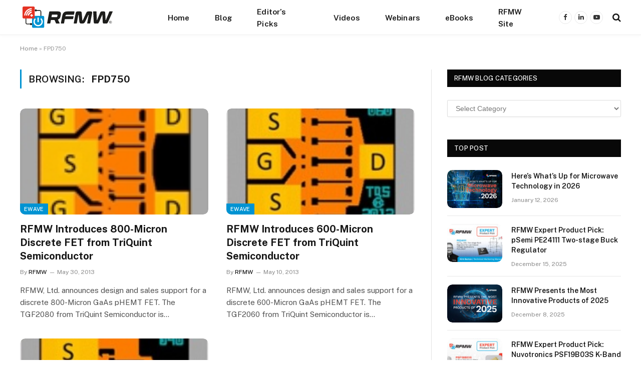

--- FILE ---
content_type: text/html; charset=UTF-8
request_url: https://rfmwblog.com/tag/fpd750/
body_size: 13167
content:
<!DOCTYPE html>
<html lang="en" class="s-light site-s-light">

<head>

	<meta charset="UTF-8" />
	<meta name="viewport" content="width=device-width, initial-scale=1" />
	<meta name='robots' content='index, follow, max-image-preview:large, max-snippet:-1, max-video-preview:-1' />
	<style>img:is([sizes="auto" i], [sizes^="auto," i]) { contain-intrinsic-size: 3000px 1500px }</style>
	
	<!-- This site is optimized with the Yoast SEO Premium plugin v26.7 (Yoast SEO v26.7) - https://yoast.com/wordpress/plugins/seo/ -->
	<title>FPD750 Archives - RFMW Blog</title><link rel="preload" as="font" href="https://rfmwblog.com/wp-content/themes/rfmwblog/css/icons/fonts/ts-icons.woff2?v2.4" type="font/woff2" crossorigin="anonymous" />
	<link rel="canonical" href="https://rfmwblog.com/tag/fpd750/" />
	<meta property="og:locale" content="en_US" />
	<meta property="og:type" content="article" />
	<meta property="og:title" content="FPD750 Archives" />
	<meta property="og:url" content="https://rfmwblog.com/tag/fpd750/" />
	<meta property="og:site_name" content="RFMW Blog" />
	<meta name="twitter:card" content="summary_large_image" />
	<script type="application/ld+json" class="yoast-schema-graph">{"@context":"https://schema.org","@graph":[{"@type":"CollectionPage","@id":"https://rfmwblog.com/tag/fpd750/","url":"https://rfmwblog.com/tag/fpd750/","name":"FPD750 Archives - RFMW Blog","isPartOf":{"@id":"https://rfmwblog.com/#website"},"primaryImageOfPage":{"@id":"https://rfmwblog.com/tag/fpd750/#primaryimage"},"image":{"@id":"https://rfmwblog.com/tag/fpd750/#primaryimage"},"thumbnailUrl":"https://rfmwblog.com/wp-content/uploads/2023/04/TriQuint_TGF2080.jpg","breadcrumb":{"@id":"https://rfmwblog.com/tag/fpd750/#breadcrumb"},"inLanguage":"en"},{"@type":"ImageObject","inLanguage":"en","@id":"https://rfmwblog.com/tag/fpd750/#primaryimage","url":"https://rfmwblog.com/wp-content/uploads/2023/04/TriQuint_TGF2080.jpg","contentUrl":"https://rfmwblog.com/wp-content/uploads/2023/04/TriQuint_TGF2080.jpg","width":106,"height":140,"caption":"TriQuint 800 micron Discrete FET"},{"@type":"BreadcrumbList","@id":"https://rfmwblog.com/tag/fpd750/#breadcrumb","itemListElement":[{"@type":"ListItem","position":1,"name":"Home","item":"https://rfmwblog.com/"},{"@type":"ListItem","position":2,"name":"FPD750"}]},{"@type":"WebSite","@id":"https://rfmwblog.com/#website","url":"https://rfmwblog.com/","name":"RFMW Blog","description":"","potentialAction":[{"@type":"SearchAction","target":{"@type":"EntryPoint","urlTemplate":"https://rfmwblog.com/?s={search_term_string}"},"query-input":{"@type":"PropertyValueSpecification","valueRequired":true,"valueName":"search_term_string"}}],"inLanguage":"en"}]}</script>
	<!-- / Yoast SEO Premium plugin. -->


<link rel='dns-prefetch' href='//fonts.googleapis.com' />
<link rel="alternate" type="application/rss+xml" title="RFMW Blog &raquo; Feed" href="https://rfmwblog.com/feed/" />
<link rel="alternate" type="application/rss+xml" title="RFMW Blog &raquo; Comments Feed" href="https://rfmwblog.com/comments/feed/" />
<link rel="alternate" type="application/rss+xml" title="RFMW Blog &raquo; FPD750 Tag Feed" href="https://rfmwblog.com/tag/fpd750/feed/" />
<script type="text/javascript">
/* <![CDATA[ */
window._wpemojiSettings = {"baseUrl":"https:\/\/s.w.org\/images\/core\/emoji\/16.0.1\/72x72\/","ext":".png","svgUrl":"https:\/\/s.w.org\/images\/core\/emoji\/16.0.1\/svg\/","svgExt":".svg","source":{"concatemoji":"https:\/\/rfmwblog.com\/wp-includes\/js\/wp-emoji-release.min.js?ver=6.8.3"}};
/*! This file is auto-generated */
!function(s,n){var o,i,e;function c(e){try{var t={supportTests:e,timestamp:(new Date).valueOf()};sessionStorage.setItem(o,JSON.stringify(t))}catch(e){}}function p(e,t,n){e.clearRect(0,0,e.canvas.width,e.canvas.height),e.fillText(t,0,0);var t=new Uint32Array(e.getImageData(0,0,e.canvas.width,e.canvas.height).data),a=(e.clearRect(0,0,e.canvas.width,e.canvas.height),e.fillText(n,0,0),new Uint32Array(e.getImageData(0,0,e.canvas.width,e.canvas.height).data));return t.every(function(e,t){return e===a[t]})}function u(e,t){e.clearRect(0,0,e.canvas.width,e.canvas.height),e.fillText(t,0,0);for(var n=e.getImageData(16,16,1,1),a=0;a<n.data.length;a++)if(0!==n.data[a])return!1;return!0}function f(e,t,n,a){switch(t){case"flag":return n(e,"\ud83c\udff3\ufe0f\u200d\u26a7\ufe0f","\ud83c\udff3\ufe0f\u200b\u26a7\ufe0f")?!1:!n(e,"\ud83c\udde8\ud83c\uddf6","\ud83c\udde8\u200b\ud83c\uddf6")&&!n(e,"\ud83c\udff4\udb40\udc67\udb40\udc62\udb40\udc65\udb40\udc6e\udb40\udc67\udb40\udc7f","\ud83c\udff4\u200b\udb40\udc67\u200b\udb40\udc62\u200b\udb40\udc65\u200b\udb40\udc6e\u200b\udb40\udc67\u200b\udb40\udc7f");case"emoji":return!a(e,"\ud83e\udedf")}return!1}function g(e,t,n,a){var r="undefined"!=typeof WorkerGlobalScope&&self instanceof WorkerGlobalScope?new OffscreenCanvas(300,150):s.createElement("canvas"),o=r.getContext("2d",{willReadFrequently:!0}),i=(o.textBaseline="top",o.font="600 32px Arial",{});return e.forEach(function(e){i[e]=t(o,e,n,a)}),i}function t(e){var t=s.createElement("script");t.src=e,t.defer=!0,s.head.appendChild(t)}"undefined"!=typeof Promise&&(o="wpEmojiSettingsSupports",i=["flag","emoji"],n.supports={everything:!0,everythingExceptFlag:!0},e=new Promise(function(e){s.addEventListener("DOMContentLoaded",e,{once:!0})}),new Promise(function(t){var n=function(){try{var e=JSON.parse(sessionStorage.getItem(o));if("object"==typeof e&&"number"==typeof e.timestamp&&(new Date).valueOf()<e.timestamp+604800&&"object"==typeof e.supportTests)return e.supportTests}catch(e){}return null}();if(!n){if("undefined"!=typeof Worker&&"undefined"!=typeof OffscreenCanvas&&"undefined"!=typeof URL&&URL.createObjectURL&&"undefined"!=typeof Blob)try{var e="postMessage("+g.toString()+"("+[JSON.stringify(i),f.toString(),p.toString(),u.toString()].join(",")+"));",a=new Blob([e],{type:"text/javascript"}),r=new Worker(URL.createObjectURL(a),{name:"wpTestEmojiSupports"});return void(r.onmessage=function(e){c(n=e.data),r.terminate(),t(n)})}catch(e){}c(n=g(i,f,p,u))}t(n)}).then(function(e){for(var t in e)n.supports[t]=e[t],n.supports.everything=n.supports.everything&&n.supports[t],"flag"!==t&&(n.supports.everythingExceptFlag=n.supports.everythingExceptFlag&&n.supports[t]);n.supports.everythingExceptFlag=n.supports.everythingExceptFlag&&!n.supports.flag,n.DOMReady=!1,n.readyCallback=function(){n.DOMReady=!0}}).then(function(){return e}).then(function(){var e;n.supports.everything||(n.readyCallback(),(e=n.source||{}).concatemoji?t(e.concatemoji):e.wpemoji&&e.twemoji&&(t(e.twemoji),t(e.wpemoji)))}))}((window,document),window._wpemojiSettings);
/* ]]> */
</script>
<style id='wp-emoji-styles-inline-css' type='text/css'>

	img.wp-smiley, img.emoji {
		display: inline !important;
		border: none !important;
		box-shadow: none !important;
		height: 1em !important;
		width: 1em !important;
		margin: 0 0.07em !important;
		vertical-align: -0.1em !important;
		background: none !important;
		padding: 0 !important;
	}
</style>
<link rel='stylesheet' id='wp-block-library-css' href='https://rfmwblog.com/wp-includes/css/dist/block-library/style.min.css?ver=6.8.3' type='text/css' media='all' />
<style id='classic-theme-styles-inline-css' type='text/css'>
/*! This file is auto-generated */
.wp-block-button__link{color:#fff;background-color:#32373c;border-radius:9999px;box-shadow:none;text-decoration:none;padding:calc(.667em + 2px) calc(1.333em + 2px);font-size:1.125em}.wp-block-file__button{background:#32373c;color:#fff;text-decoration:none}
</style>
<style id='global-styles-inline-css' type='text/css'>
:root{--wp--preset--aspect-ratio--square: 1;--wp--preset--aspect-ratio--4-3: 4/3;--wp--preset--aspect-ratio--3-4: 3/4;--wp--preset--aspect-ratio--3-2: 3/2;--wp--preset--aspect-ratio--2-3: 2/3;--wp--preset--aspect-ratio--16-9: 16/9;--wp--preset--aspect-ratio--9-16: 9/16;--wp--preset--color--black: #000000;--wp--preset--color--cyan-bluish-gray: #abb8c3;--wp--preset--color--white: #ffffff;--wp--preset--color--pale-pink: #f78da7;--wp--preset--color--vivid-red: #cf2e2e;--wp--preset--color--luminous-vivid-orange: #ff6900;--wp--preset--color--luminous-vivid-amber: #fcb900;--wp--preset--color--light-green-cyan: #7bdcb5;--wp--preset--color--vivid-green-cyan: #00d084;--wp--preset--color--pale-cyan-blue: #8ed1fc;--wp--preset--color--vivid-cyan-blue: #0693e3;--wp--preset--color--vivid-purple: #9b51e0;--wp--preset--gradient--vivid-cyan-blue-to-vivid-purple: linear-gradient(135deg,rgba(6,147,227,1) 0%,rgb(155,81,224) 100%);--wp--preset--gradient--light-green-cyan-to-vivid-green-cyan: linear-gradient(135deg,rgb(122,220,180) 0%,rgb(0,208,130) 100%);--wp--preset--gradient--luminous-vivid-amber-to-luminous-vivid-orange: linear-gradient(135deg,rgba(252,185,0,1) 0%,rgba(255,105,0,1) 100%);--wp--preset--gradient--luminous-vivid-orange-to-vivid-red: linear-gradient(135deg,rgba(255,105,0,1) 0%,rgb(207,46,46) 100%);--wp--preset--gradient--very-light-gray-to-cyan-bluish-gray: linear-gradient(135deg,rgb(238,238,238) 0%,rgb(169,184,195) 100%);--wp--preset--gradient--cool-to-warm-spectrum: linear-gradient(135deg,rgb(74,234,220) 0%,rgb(151,120,209) 20%,rgb(207,42,186) 40%,rgb(238,44,130) 60%,rgb(251,105,98) 80%,rgb(254,248,76) 100%);--wp--preset--gradient--blush-light-purple: linear-gradient(135deg,rgb(255,206,236) 0%,rgb(152,150,240) 100%);--wp--preset--gradient--blush-bordeaux: linear-gradient(135deg,rgb(254,205,165) 0%,rgb(254,45,45) 50%,rgb(107,0,62) 100%);--wp--preset--gradient--luminous-dusk: linear-gradient(135deg,rgb(255,203,112) 0%,rgb(199,81,192) 50%,rgb(65,88,208) 100%);--wp--preset--gradient--pale-ocean: linear-gradient(135deg,rgb(255,245,203) 0%,rgb(182,227,212) 50%,rgb(51,167,181) 100%);--wp--preset--gradient--electric-grass: linear-gradient(135deg,rgb(202,248,128) 0%,rgb(113,206,126) 100%);--wp--preset--gradient--midnight: linear-gradient(135deg,rgb(2,3,129) 0%,rgb(40,116,252) 100%);--wp--preset--font-size--small: 13px;--wp--preset--font-size--medium: 20px;--wp--preset--font-size--large: 36px;--wp--preset--font-size--x-large: 42px;--wp--preset--spacing--20: 0.44rem;--wp--preset--spacing--30: 0.67rem;--wp--preset--spacing--40: 1rem;--wp--preset--spacing--50: 1.5rem;--wp--preset--spacing--60: 2.25rem;--wp--preset--spacing--70: 3.38rem;--wp--preset--spacing--80: 5.06rem;--wp--preset--shadow--natural: 6px 6px 9px rgba(0, 0, 0, 0.2);--wp--preset--shadow--deep: 12px 12px 50px rgba(0, 0, 0, 0.4);--wp--preset--shadow--sharp: 6px 6px 0px rgba(0, 0, 0, 0.2);--wp--preset--shadow--outlined: 6px 6px 0px -3px rgba(255, 255, 255, 1), 6px 6px rgba(0, 0, 0, 1);--wp--preset--shadow--crisp: 6px 6px 0px rgba(0, 0, 0, 1);}:where(.is-layout-flex){gap: 0.5em;}:where(.is-layout-grid){gap: 0.5em;}body .is-layout-flex{display: flex;}.is-layout-flex{flex-wrap: wrap;align-items: center;}.is-layout-flex > :is(*, div){margin: 0;}body .is-layout-grid{display: grid;}.is-layout-grid > :is(*, div){margin: 0;}:where(.wp-block-columns.is-layout-flex){gap: 2em;}:where(.wp-block-columns.is-layout-grid){gap: 2em;}:where(.wp-block-post-template.is-layout-flex){gap: 1.25em;}:where(.wp-block-post-template.is-layout-grid){gap: 1.25em;}.has-black-color{color: var(--wp--preset--color--black) !important;}.has-cyan-bluish-gray-color{color: var(--wp--preset--color--cyan-bluish-gray) !important;}.has-white-color{color: var(--wp--preset--color--white) !important;}.has-pale-pink-color{color: var(--wp--preset--color--pale-pink) !important;}.has-vivid-red-color{color: var(--wp--preset--color--vivid-red) !important;}.has-luminous-vivid-orange-color{color: var(--wp--preset--color--luminous-vivid-orange) !important;}.has-luminous-vivid-amber-color{color: var(--wp--preset--color--luminous-vivid-amber) !important;}.has-light-green-cyan-color{color: var(--wp--preset--color--light-green-cyan) !important;}.has-vivid-green-cyan-color{color: var(--wp--preset--color--vivid-green-cyan) !important;}.has-pale-cyan-blue-color{color: var(--wp--preset--color--pale-cyan-blue) !important;}.has-vivid-cyan-blue-color{color: var(--wp--preset--color--vivid-cyan-blue) !important;}.has-vivid-purple-color{color: var(--wp--preset--color--vivid-purple) !important;}.has-black-background-color{background-color: var(--wp--preset--color--black) !important;}.has-cyan-bluish-gray-background-color{background-color: var(--wp--preset--color--cyan-bluish-gray) !important;}.has-white-background-color{background-color: var(--wp--preset--color--white) !important;}.has-pale-pink-background-color{background-color: var(--wp--preset--color--pale-pink) !important;}.has-vivid-red-background-color{background-color: var(--wp--preset--color--vivid-red) !important;}.has-luminous-vivid-orange-background-color{background-color: var(--wp--preset--color--luminous-vivid-orange) !important;}.has-luminous-vivid-amber-background-color{background-color: var(--wp--preset--color--luminous-vivid-amber) !important;}.has-light-green-cyan-background-color{background-color: var(--wp--preset--color--light-green-cyan) !important;}.has-vivid-green-cyan-background-color{background-color: var(--wp--preset--color--vivid-green-cyan) !important;}.has-pale-cyan-blue-background-color{background-color: var(--wp--preset--color--pale-cyan-blue) !important;}.has-vivid-cyan-blue-background-color{background-color: var(--wp--preset--color--vivid-cyan-blue) !important;}.has-vivid-purple-background-color{background-color: var(--wp--preset--color--vivid-purple) !important;}.has-black-border-color{border-color: var(--wp--preset--color--black) !important;}.has-cyan-bluish-gray-border-color{border-color: var(--wp--preset--color--cyan-bluish-gray) !important;}.has-white-border-color{border-color: var(--wp--preset--color--white) !important;}.has-pale-pink-border-color{border-color: var(--wp--preset--color--pale-pink) !important;}.has-vivid-red-border-color{border-color: var(--wp--preset--color--vivid-red) !important;}.has-luminous-vivid-orange-border-color{border-color: var(--wp--preset--color--luminous-vivid-orange) !important;}.has-luminous-vivid-amber-border-color{border-color: var(--wp--preset--color--luminous-vivid-amber) !important;}.has-light-green-cyan-border-color{border-color: var(--wp--preset--color--light-green-cyan) !important;}.has-vivid-green-cyan-border-color{border-color: var(--wp--preset--color--vivid-green-cyan) !important;}.has-pale-cyan-blue-border-color{border-color: var(--wp--preset--color--pale-cyan-blue) !important;}.has-vivid-cyan-blue-border-color{border-color: var(--wp--preset--color--vivid-cyan-blue) !important;}.has-vivid-purple-border-color{border-color: var(--wp--preset--color--vivid-purple) !important;}.has-vivid-cyan-blue-to-vivid-purple-gradient-background{background: var(--wp--preset--gradient--vivid-cyan-blue-to-vivid-purple) !important;}.has-light-green-cyan-to-vivid-green-cyan-gradient-background{background: var(--wp--preset--gradient--light-green-cyan-to-vivid-green-cyan) !important;}.has-luminous-vivid-amber-to-luminous-vivid-orange-gradient-background{background: var(--wp--preset--gradient--luminous-vivid-amber-to-luminous-vivid-orange) !important;}.has-luminous-vivid-orange-to-vivid-red-gradient-background{background: var(--wp--preset--gradient--luminous-vivid-orange-to-vivid-red) !important;}.has-very-light-gray-to-cyan-bluish-gray-gradient-background{background: var(--wp--preset--gradient--very-light-gray-to-cyan-bluish-gray) !important;}.has-cool-to-warm-spectrum-gradient-background{background: var(--wp--preset--gradient--cool-to-warm-spectrum) !important;}.has-blush-light-purple-gradient-background{background: var(--wp--preset--gradient--blush-light-purple) !important;}.has-blush-bordeaux-gradient-background{background: var(--wp--preset--gradient--blush-bordeaux) !important;}.has-luminous-dusk-gradient-background{background: var(--wp--preset--gradient--luminous-dusk) !important;}.has-pale-ocean-gradient-background{background: var(--wp--preset--gradient--pale-ocean) !important;}.has-electric-grass-gradient-background{background: var(--wp--preset--gradient--electric-grass) !important;}.has-midnight-gradient-background{background: var(--wp--preset--gradient--midnight) !important;}.has-small-font-size{font-size: var(--wp--preset--font-size--small) !important;}.has-medium-font-size{font-size: var(--wp--preset--font-size--medium) !important;}.has-large-font-size{font-size: var(--wp--preset--font-size--large) !important;}.has-x-large-font-size{font-size: var(--wp--preset--font-size--x-large) !important;}
:where(.wp-block-post-template.is-layout-flex){gap: 1.25em;}:where(.wp-block-post-template.is-layout-grid){gap: 1.25em;}
:where(.wp-block-columns.is-layout-flex){gap: 2em;}:where(.wp-block-columns.is-layout-grid){gap: 2em;}
:root :where(.wp-block-pullquote){font-size: 1.5em;line-height: 1.6;}
</style>
<link rel='stylesheet' id='smartmag-core-css' href='https://rfmwblog.com/wp-content/themes/rfmwblog/style.css?ver=9.1.0' type='text/css' media='all' />
<style id='smartmag-core-inline-css' type='text/css'>
:root { --c-main: #0093d2;
--c-main-rgb: 0,147,210; }
.smart-head-main { --c-shadow: rgba(0,0,0,0.02); }
.smart-head-main .smart-head-top { --head-h: 42px; border-image: linear-gradient(90deg, #e40666 0%, #3c3fde 100%); border-image-slice: 1; border-image-width: 3px 0 0 0; border-width: 3px 0; border-image-width: 0 0 3px 0; }
.smart-head-main .smart-head-mid { --head-h: 70px; border-bottom-width: 1px; border-bottom-color: #efefef; }
.s-dark .smart-head-main .smart-head-mid,
.smart-head-main .s-dark.smart-head-mid { border-bottom-color: #3f3f3f; }
.navigation-main .menu > li > a { font-size: 15.4px; letter-spacing: 0.01em; }
.navigation-main { --nav-items-space: 15px; }
.s-light .navigation { --c-nav-blip: var(--c-main); }
.smart-head-mobile .smart-head-mid { border-image: linear-gradient(90deg, #e40666 0%, #3c3fde 100%); border-image-slice: 1; border-image-width: 3px 0 0 0; border-width: 3px 0; }
.navigation-small { margin-left: calc(-1 * var(--nav-items-space)); }
.s-dark .navigation-small { --c-nav-hov: rgba(255,255,255,0.76); }
.s-dark .smart-head-main .spc-social,
.smart-head-main .s-dark .spc-social { --c-spc-social: #ffffff; --c-spc-social-hov: rgba(255,255,255,0.92); }
.smart-head-main .spc-social { --spc-social-fs: 13px; --spc-social-size: 26px; --spc-social-space: 5px; }
.s-dark .smart-head-main .search-icon:hover,
.smart-head-main .s-dark .search-icon:hover { color: #bcbcbc; }
.smart-head-main { --search-icon-size: 18px; }
.s-dark .smart-head-main .offcanvas-toggle:hover,
.smart-head-main .s-dark .offcanvas-toggle:hover { --c-hamburger: #bcbcbc; }
.smart-head-main .offcanvas-toggle { transform: scale(0); }
.smart-head .ts-button1 { font-size: 12px; border-radius: 6px; height: 34px; line-height: 34px; padding-left: 14px; padding-right: 14px; }
.upper-footer .block-head { --c-line: #bababa; }
.s-dark .upper-footer .block-head { --c-line: #606060; }
@media (min-width: 1200px) { .nav-hov-b .menu > li > a:before { width: calc(100% - (var(--nav-items-space, 15px)*2)); left: var(--nav-items-space); } }
@media (min-width: 940px) and (max-width: 1200px) { .navigation-main .menu > li > a { font-size: calc(10px + (15.4px - 10px) * .7); } }


.term-color-14 { --c-main: #e53323; }
.navigation .menu-cat-14 { --c-term: #e53323; }

</style>
<link rel='stylesheet' id='smartmag-fonts-css' href='https://fonts.googleapis.com/css?family=Public+Sans%3A400%2C400i%2C500%2C600%2C700' type='text/css' media='all' />
<link rel='stylesheet' id='smartmag-magnific-popup-css' href='https://rfmwblog.com/wp-content/themes/rfmwblog/css/lightbox.css?ver=9.1.0' type='text/css' media='all' />
<link rel='stylesheet' id='smartmag-icons-css' href='https://rfmwblog.com/wp-content/themes/rfmwblog/css/icons/icons.css?ver=9.1.0' type='text/css' media='all' />
<link rel='stylesheet' id='dashicons-css' href='https://rfmwblog.com/wp-includes/css/dashicons.min.css?ver=6.8.3' type='text/css' media='all' />
<link rel='stylesheet' id='elementor-frontend-css' href='https://rfmwblog.com/wp-content/plugins/elementor/assets/css/frontend.min.css?ver=3.34.1' type='text/css' media='all' />
<link rel='stylesheet' id='eael-general-css' href='https://rfmwblog.com/wp-content/plugins/essential-addons-for-elementor-lite/assets/front-end/css/view/general.min.css?ver=6.5.5' type='text/css' media='all' />
<script type="text/javascript" src="https://rfmwblog.com/wp-includes/js/jquery/jquery.min.js?ver=3.7.1" id="jquery-core-js"></script>
<script type="text/javascript" src="https://rfmwblog.com/wp-includes/js/jquery/jquery-migrate.min.js?ver=3.4.1" id="jquery-migrate-js"></script>
<link rel="https://api.w.org/" href="https://rfmwblog.com/wp-json/" /><link rel="alternate" title="JSON" type="application/json" href="https://rfmwblog.com/wp-json/wp/v2/tags/207" /><link rel="EditURI" type="application/rsd+xml" title="RSD" href="https://rfmwblog.com/xmlrpc.php?rsd" />
<meta name="generator" content="WordPress 6.8.3" />
<style id="essential-blocks-global-styles">
            :root {
                --eb-global-primary-color: #101828;
--eb-global-secondary-color: #475467;
--eb-global-tertiary-color: #98A2B3;
--eb-global-text-color: #475467;
--eb-global-heading-color: #1D2939;
--eb-global-link-color: #444CE7;
--eb-global-background-color: #F9FAFB;
--eb-global-button-text-color: #FFFFFF;
--eb-global-button-background-color: #101828;
--eb-gradient-primary-color: linear-gradient(90deg, hsla(259, 84%, 78%, 1) 0%, hsla(206, 67%, 75%, 1) 100%);
--eb-gradient-secondary-color: linear-gradient(90deg, hsla(18, 76%, 85%, 1) 0%, hsla(203, 69%, 84%, 1) 100%);
--eb-gradient-tertiary-color: linear-gradient(90deg, hsla(248, 21%, 15%, 1) 0%, hsla(250, 14%, 61%, 1) 100%);
--eb-gradient-background-color: linear-gradient(90deg, rgb(250, 250, 250) 0%, rgb(233, 233, 233) 49%, rgb(244, 243, 243) 100%);

                --eb-tablet-breakpoint: 1024px;
--eb-mobile-breakpoint: 767px;

            }
            
            
        </style>
		<!-- GA Google Analytics @ https://m0n.co/ga -->
		<script async src="https://www.googletagmanager.com/gtag/js?id=G-D2Q7KWTZVE"></script>
		<script>
			window.dataLayer = window.dataLayer || [];
			function gtag(){dataLayer.push(arguments);}
			gtag('js', new Date());
			gtag('config', 'G-D2Q7KWTZVE');
		</script>

	
		<script>
		var BunyadSchemeKey = 'bunyad-scheme';
		(() => {
			const d = document.documentElement;
			const c = d.classList;
			var scheme = localStorage.getItem(BunyadSchemeKey);
			
			if (scheme) {
				d.dataset.origClass = c;
				scheme === 'dark' ? c.remove('s-light', 'site-s-light') : c.remove('s-dark', 'site-s-dark');
				c.add('site-s-' + scheme, 's-' + scheme);
			}
		})();
		</script>
		<meta name="generator" content="Elementor 3.34.1; features: additional_custom_breakpoints; settings: css_print_method-external, google_font-enabled, font_display-swap">
			<style>
				.e-con.e-parent:nth-of-type(n+4):not(.e-lazyloaded):not(.e-no-lazyload),
				.e-con.e-parent:nth-of-type(n+4):not(.e-lazyloaded):not(.e-no-lazyload) * {
					background-image: none !important;
				}
				@media screen and (max-height: 1024px) {
					.e-con.e-parent:nth-of-type(n+3):not(.e-lazyloaded):not(.e-no-lazyload),
					.e-con.e-parent:nth-of-type(n+3):not(.e-lazyloaded):not(.e-no-lazyload) * {
						background-image: none !important;
					}
				}
				@media screen and (max-height: 640px) {
					.e-con.e-parent:nth-of-type(n+2):not(.e-lazyloaded):not(.e-no-lazyload),
					.e-con.e-parent:nth-of-type(n+2):not(.e-lazyloaded):not(.e-no-lazyload) * {
						background-image: none !important;
					}
				}
			</style>
			<link rel="icon" href="https://rfmwblog.com/wp-content/uploads/2023/04/logo.png" sizes="32x32" />
<link rel="icon" href="https://rfmwblog.com/wp-content/uploads/2023/04/logo.png" sizes="192x192" />
<link rel="apple-touch-icon" href="https://rfmwblog.com/wp-content/uploads/2023/04/logo.png" />
<meta name="msapplication-TileImage" content="https://rfmwblog.com/wp-content/uploads/2023/04/logo.png" />
		<style type="text/css" id="wp-custom-css">
			.smart-head .logo-image 
{width:210px; margin-left:-30px }

.post-meta .has-next-icon {
      visibility: hidden;
}
.post-meta .has-icon {
    visibility: hidden;
}
.list-post.m-pos-right .media {
    
    visibility: hidden;
}
.l-post .media {
    
    
}

.l-post {
    --media-radius: 10px;
}
.navigation-main {
    --nav-items-space: 25px;
    margin-left: 20px;
}
#read {
    padding: 0.385em 1.0769em;
    border: 1px solid var(--c-separator);
    border-radius: 20px;
    margin-bottom: -0.03em;
    line-height: 1;
	background-color: #fefeff;
	    color: var(--c-contrast-400);
}
#categories-dropdown-4{width: 100%;}
#categories-dropdown-5{width: 98%;}		</style>
		

</head>

<body class="archive tag tag-fpd750 tag-207 wp-theme-rfmwblog right-sidebar has-lb has-lb-sm has-sb-sep layout-normal elementor-default elementor-kit-8">



<div class="main-wrap">

	
<div class="off-canvas-backdrop"></div>
<div class="mobile-menu-container off-canvas" id="off-canvas">

	<div class="off-canvas-head">
		<a href="#" class="close"><i class="tsi tsi-times"></i></a>

		<div class="ts-logo">
			<img class="logo-mobile logo-image" src="https://rfmwblog.com/wp-content/uploads/2023/03/RFMW_RGB.svg" width="1" height="1" alt="RFMW Blog"/>		</div>
	</div>

	<div class="off-canvas-content">

		
			<ul id="menu-main-top" class="mobile-menu"><li id="menu-item-8333" class="menu-item menu-item-type-post_type menu-item-object-page menu-item-home menu-item-8333"><a href="https://rfmwblog.com/">Home</a></li>
<li id="menu-item-8334" class="menu-item menu-item-type-post_type menu-item-object-page menu-item-8334"><a href="https://rfmwblog.com/blog/">Blog</a></li>
<li id="menu-item-7955" class="menu-item menu-item-type-custom menu-item-object-custom menu-item-7955"><a href="/category/editors-picks/">Editor’s Picks</a></li>
<li id="menu-item-15798" class="menu-item menu-item-type-taxonomy menu-item-object-category menu-item-15798"><a href="https://rfmwblog.com/category/trending-videos/">Videos</a></li>
<li id="menu-item-16915" class="menu-item menu-item-type-taxonomy menu-item-object-category menu-item-16915"><a href="https://rfmwblog.com/category/webinar/">Webinars</a></li>
<li id="menu-item-17490" class="menu-item menu-item-type-taxonomy menu-item-object-category menu-item-17490"><a href="https://rfmwblog.com/category/ebook/">eBooks</a></li>
<li id="menu-item-7954" class="menu-item menu-item-type-custom menu-item-object-custom menu-item-7954"><a target="_blank" href="https://www.rfmw.com/">RFMW Site</a></li>
</ul>
		
					<div class="off-canvas-widgets">
				<div id="categories-5" class="widget widget_categories"><div class="widget-title block-head block-head-ac block-head-b"><h5 class="heading">RFMW Blog Categories</h5></div><form action="https://rfmwblog.com" method="get"><label class="screen-reader-text" for="cat">RFMW Blog Categories</label><select  name='cat' id='cat' class='postform'>
	<option value='-1'>Select Category</option>
	<option class="level-0" value="3">* Editor&#8217;s Picks</option>
	<option class="level-0" value="4">+ Featured</option>
	<option class="level-0" value="3421">~ Webinar</option>
	<option class="level-0" value="1184">About Us</option>
	<option class="level-0" value="1687">Aethercomm, Inc.</option>
	<option class="level-0" value="1264">Akoustis</option>
	<option class="level-0" value="3423">Amkor</option>
	<option class="level-0" value="745">Ampleon USA Inc.</option>
	<option class="level-0" value="1345">Amplifier Solutions</option>
	<option class="level-0" value="580">Anritsu Americas Sales Company</option>
	<option class="level-0" value="1590">APA Wireless Technologies</option>
	<option class="level-0" value="3431">Axiro</option>
	<option class="level-0" value="362">Carlisle Interconnect Technologies</option>
	<option class="level-0" value="2735">Cirocomm</option>
	<option class="level-0" value="1678">CML Micro</option>
	<option class="level-0" value="3425">CoolCAD Electronics</option>
	<option class="level-0" value="3433">dB Control</option>
	<option class="level-0" value="518">Delta Electronics Mfg. Corp</option>
	<option class="level-0" value="2344">DiTom Microwave</option>
	<option class="level-0" value="2128">DLI &#8211; Dielectric Laboratories, Inc.</option>
	<option class="level-0" value="3428">eBook</option>
	<option class="level-0" value="3333">ED2</option>
	<option class="level-0" value="2599">Elite RF LLC</option>
	<option class="level-0" value="293">EMC Technology, Inc.</option>
	<option class="level-0" value="3426">Empower RF Systems</option>
	<option class="level-0" value="29">EWave</option>
	<option class="level-0" value="3427">Finwave</option>
	<option class="level-0" value="82">Florida RF Labs</option>
	<option class="level-0" value="694">Frontier Electronics</option>
	<option class="level-0" value="9">General</option>
	<option class="level-0" value="3420">Guerrilla RF</option>
	<option class="level-0" value="3422">Guerrilla RF</option>
	<option class="level-0" value="242">IXYS RF</option>
	<option class="level-0" value="99">Johanson Manufacturing (JMC) Knowles</option>
	<option class="level-0" value="2543">KCB Solutions</option>
	<option class="level-0" value="1800">Keysight Technologies</option>
	<option class="level-0" value="2016">Knowles Precision Devices</option>
	<option class="level-0" value="3372">LEANFA Srl</option>
	<option class="level-0" value="2973">Marki Microwave</option>
	<option class="level-0" value="173">MAST Technologies</option>
	<option class="level-0" value="898">MECA Electronics, Inc.</option>
	<option class="level-0" value="3294">Menlo Micro</option>
	<option class="level-0" value="3374">Menlo Microsystems</option>
	<option class="level-0" value="2003">Microchip</option>
	<option class="level-0" value="3419">Micross</option>
	<option class="level-0" value="522">MiniRF, Inc.</option>
	<option class="level-0" value="3415">Modelithics</option>
	<option class="level-0" value="3410">MRC Components</option>
	<option class="level-0" value="2261">MV-Electronics</option>
	<option class="level-0" value="2482">MwT (Microwave Technology Inc)</option>
	<option class="level-0" value="3417">Narda-MITEQ</option>
	<option class="level-0" value="2711">Novacap</option>
	<option class="level-0" value="2896">Nuvotronics</option>
	<option class="level-0" value="161">NXP</option>
	<option class="level-0" value="399">P1dB</option>
	<option class="level-0" value="814">ParkerVision</option>
	<option class="level-0" value="3432">Pasternack</option>
	<option class="level-0" value="3408">Power Management</option>
	<option class="level-0" value="3406">Press Release</option>
	<option class="level-0" value="1932">pSemi</option>
	<option class="level-0" value="52">Qorvo</option>
	<option class="level-0" value="3424">Quarterwave</option>
	<option class="level-0" value="3412">Radiall</option>
	<option class="level-0" value="2143">Rakon</option>
	<option class="level-0" value="2506">Renesas</option>
	<option class="level-0" value="3034">RF Lambda</option>
	<option class="level-0" value="193">RFCI</option>
	<option class="level-0" value="380">RFMW</option>
	<option class="level-0" value="1742">RFuW Engineering, Ltd.</option>
	<option class="level-0" value="297">Rosenberger</option>
	<option class="level-0" value="3146">San-tron</option>
	<option class="level-0" value="2575">San-Tron Inc</option>
	<option class="level-0" value="1178">SANAV</option>
	<option class="level-0" value="128">Sangshin</option>
	<option class="level-0" value="2124">SemiGen Inc.</option>
	<option class="level-0" value="2054">SiTime</option>
	<option class="level-0" value="2301">Skyworks Ireland</option>
	<option class="level-0" value="30">Skyworks Solutions, Inc.</option>
	<option class="level-0" value="2445">Smiths Interconnect</option>
	<option class="level-0" value="3429">Sonoma Scientific</option>
	<option class="level-0" value="1059">Southwest Antennas</option>
	<option class="level-0" value="3403">Spantech</option>
	<option class="level-0" value="3418">Spectrum Control</option>
	<option class="level-0" value="709">Spectrum Control Inc., API</option>
	<option class="level-0" value="1002">Spectrum Control Inc., Inmet</option>
	<option class="level-0" value="1241">Spectrum Control Inc., Weinschel</option>
	<option class="level-0" value="14">Technology</option>
	<option class="level-0" value="255">Telemakus, LLC</option>
	<option class="level-0" value="15">Trending Videos</option>
	<option class="level-0" value="1445">TST</option>
	<option class="level-0" value="3411">TTM Technologies</option>
	<option class="level-0" value="3133">Unictron</option>
	<option class="level-0" value="768">XMA Corporation</option>
	<option class="level-0" value="884">XSYSTOR Inc.</option>
</select>
</form><script type="text/javascript">
/* <![CDATA[ */

(function() {
	var dropdown = document.getElementById( "cat" );
	function onCatChange() {
		if ( dropdown.options[ dropdown.selectedIndex ].value > 0 ) {
			dropdown.parentNode.submit();
		}
	}
	dropdown.onchange = onCatChange;
})();

/* ]]> */
</script>
</div>			</div>
		
		
		<div class="spc-social-block spc-social spc-social-b smart-head-social">
		
			
				<a href="https://www.facebook.com/RFMWLtd" class="link service s-facebook" target="_blank" rel="noopener">
					<i class="icon tsi tsi-facebook"></i>
					<span class="visuallyhidden">Facebook</span>
				</a>
									
			
				<a href="#" class="link service s-twitter" target="_blank" rel="noopener">
					<i class="icon tsi tsi-twitter"></i>
					<span class="visuallyhidden">Twitter</span>
				</a>
									
			
				<a href="#" class="link service s-instagram" target="_blank" rel="noopener">
					<i class="icon tsi tsi-instagram"></i>
					<span class="visuallyhidden">Instagram</span>
				</a>
									
			
		</div>

		
	</div>

</div>
<div class="smart-head smart-head-a smart-head-main" id="smart-head" data-sticky="auto" data-sticky-type="smart" data-sticky-full>
	
	<div class="smart-head-row smart-head-mid is-light smart-head-row-full">

		<div class="inner wrap">

							
				<div class="items items-left ">
				
<button class="offcanvas-toggle has-icon" type="button" aria-label="Menu">
	<span class="hamburger-icon hamburger-icon-b">
		<span class="inner"></span>
	</span>
</button>	<a href="https://rfmwblog.com/" title="RFMW Blog" rel="home" class="logo-link ts-logo logo-is-image">
		<span>
			
				
					<img src="https://rfmwblog.com/wp-content/uploads/2023/03/RFMW_RGB-2.png" class="logo-image logo-image-dark" alt="RFMW Blog" width="259" height="63"/><img src="https://rfmwblog.com/wp-content/uploads/2023/03/RFMW_RGB.svg" class="logo-image" alt="RFMW Blog" width="1" height="1"/>
									 
					</span>
	</a>	<div class="nav-wrap">
		<nav class="navigation navigation-main nav-hov-b">
			<ul id="menu-main-top-1" class="menu"><li class="menu-item menu-item-type-post_type menu-item-object-page menu-item-home menu-item-8333"><a href="https://rfmwblog.com/">Home</a></li>
<li class="menu-item menu-item-type-post_type menu-item-object-page menu-item-8334"><a href="https://rfmwblog.com/blog/">Blog</a></li>
<li class="menu-item menu-item-type-custom menu-item-object-custom menu-item-7955"><a href="/category/editors-picks/">Editor’s Picks</a></li>
<li class="menu-item menu-item-type-taxonomy menu-item-object-category menu-cat-15 menu-item-15798"><a href="https://rfmwblog.com/category/trending-videos/">Videos</a></li>
<li class="menu-item menu-item-type-taxonomy menu-item-object-category menu-cat-3421 menu-item-16915"><a href="https://rfmwblog.com/category/webinar/">Webinars</a></li>
<li class="menu-item menu-item-type-taxonomy menu-item-object-category menu-cat-3428 menu-item-17490"><a href="https://rfmwblog.com/category/ebook/">eBooks</a></li>
<li class="menu-item menu-item-type-custom menu-item-object-custom menu-item-7954"><a target="_blank" href="https://www.rfmw.com/">RFMW Site</a></li>
</ul>		</nav>
	</div>
				</div>

							
				<div class="items items-center empty">
								</div>

							
				<div class="items items-right ">
				
		<div class="spc-social-block spc-social spc-social-b smart-head-social">
		
			
				<a href="https://www.facebook.com/RFMWLtd" class="link service s-facebook" target="_blank" rel="noopener">
					<i class="icon tsi tsi-facebook"></i>
					<span class="visuallyhidden">Facebook</span>
				</a>
									
			
				<a href="https://www.linkedin.com/company/rfmw" class="link service s-linkedin" target="_blank" rel="noopener">
					<i class="icon tsi tsi-linkedin"></i>
					<span class="visuallyhidden">LinkedIn</span>
				</a>
									
			
				<a href="https://www.youtube.com/@RFMWtv" class="link service s-youtube" target="_blank" rel="noopener">
					<i class="icon tsi tsi-youtube-play"></i>
					<span class="visuallyhidden">YouTube</span>
				</a>
									
			
		</div>

		

	<a href="#" class="search-icon has-icon-only is-icon" title="Search">
		<i class="tsi tsi-search"></i>
	</a>

				</div>

						
		</div>
	</div>

	</div>
<div class="smart-head smart-head-a smart-head-mobile" id="smart-head-mobile" data-sticky="mid" data-sticky-type="smart" data-sticky-full>
	
	<div class="smart-head-row smart-head-mid smart-head-row-3 is-light smart-head-row-full">

		<div class="inner wrap">

							
				<div class="items items-left ">
				
<button class="offcanvas-toggle has-icon" type="button" aria-label="Menu">
	<span class="hamburger-icon hamburger-icon-a">
		<span class="inner"></span>
	</span>
</button>				</div>

							
				<div class="items items-center ">
					<a href="https://rfmwblog.com/" title="RFMW Blog" rel="home" class="logo-link ts-logo logo-is-image">
		<span>
			
									<img class="logo-mobile logo-image" src="https://rfmwblog.com/wp-content/uploads/2023/03/RFMW_RGB.svg" width="1" height="1" alt="RFMW Blog"/>									 
					</span>
	</a>				</div>

							
				<div class="items items-right ">
				

	<a href="#" class="search-icon has-icon-only is-icon" title="Search">
		<i class="tsi tsi-search"></i>
	</a>

				</div>

						
		</div>
	</div>

	</div>
<nav class="breadcrumbs is-full-width breadcrumbs-a" id="breadcrumb"><div class="inner ts-contain "><span><span><a href="https://rfmwblog.com/">Home</a></span> » <span class="breadcrumb_last" aria-current="page">FPD750</span></span></div></nav>
<div class="main ts-contain cf right-sidebar">
			<div class="ts-row">
			<div class="col-8 main-content">

							<h1 class="archive-heading">
					Browsing: <span>FPD750</span>				</h1>
						
					
							
					<section class="block-wrap block-grid mb-none" data-id="1">

				
			<div class="block-content">
					
	<div class="loop loop-grid loop-grid-base grid grid-2 md:grid-2 xs:grid-1">

					
<article class="l-post grid-post grid-base-post">

	
			<div class="media">

		
			<a href="https://rfmwblog.com/2013/05/30/rfmw-introduces-800-micron-discrete-fet-from-triquint-semiconductor/" class="image-link media-ratio ratio-16-9" title="RFMW Introduces 800-Micron Discrete FET from TriQuint Semiconductor"><span data-bgsrc="https://rfmwblog.com/wp-content/uploads/2023/04/TriQuint_TGF2080.jpg" class="img bg-cover wp-post-image attachment-large size-large lazyload" role="img" aria-label="TriQuint 800 micron Discrete FET"></span></a>			
			
			
							
				<span class="cat-labels cat-labels-overlay c-overlay p-bot-left">
				<a href="https://rfmwblog.com/category/ewave/" class="category term-color-29" rel="category">EWave</a>
			</span>
						
			
		
		</div>
	

	
		<div class="content">

			<div class="post-meta post-meta-a has-below"><h2 class="is-title post-title"><a href="https://rfmwblog.com/2013/05/30/rfmw-introduces-800-micron-discrete-fet-from-triquint-semiconductor/">RFMW Introduces 800-Micron Discrete FET from TriQuint Semiconductor</a></h2><div class="post-meta-items meta-below"><span class="meta-item post-author"><span class="by">By</span> <a href="https://rfmwblog.com/author/rfmw/" title="Posts by RFMW" rel="author" itemprop="author" itemscope="itemscope" itemtype="https://schema.org/Person">RFMW</a></span><span class="meta-item date"><span class="date-link"><time class="post-date" datetime="2013-05-30T22:47:48+00:00">May 30, 2013</time></span></span></div></div>			
						
				<div class="excerpt">
					<p>RFMW, Ltd. announces design and sales support for a discrete 800-Micron GaAs pHEMT FET. The TGF2080 from TriQuint Semiconductor is&hellip;</p>
				</div>
			
			
			
		</div>

	
</article>					
<article class="l-post grid-post grid-base-post">

	
			<div class="media">

		
			<a href="https://rfmwblog.com/2013/05/10/rfmw-introduces-600-micron-discrete-fet-from-triquint-semiconductor/" class="image-link media-ratio ratio-16-9" title="RFMW Introduces 600-Micron Discrete FET from TriQuint Semiconductor"><span data-bgsrc="https://rfmwblog.com/wp-content/uploads/2023/04/TGF2060.jpg" class="img bg-cover wp-post-image attachment-large size-large lazyload" role="img" aria-label="TriQuint TGF2060 600-Micron FET"></span></a>			
			
			
							
				<span class="cat-labels cat-labels-overlay c-overlay p-bot-left">
				<a href="https://rfmwblog.com/category/ewave/" class="category term-color-29" rel="category">EWave</a>
			</span>
						
			
		
		</div>
	

	
		<div class="content">

			<div class="post-meta post-meta-a has-below"><h2 class="is-title post-title"><a href="https://rfmwblog.com/2013/05/10/rfmw-introduces-600-micron-discrete-fet-from-triquint-semiconductor/">RFMW Introduces 600-Micron Discrete FET from TriQuint Semiconductor</a></h2><div class="post-meta-items meta-below"><span class="meta-item post-author"><span class="by">By</span> <a href="https://rfmwblog.com/author/rfmw/" title="Posts by RFMW" rel="author" itemprop="author" itemscope="itemscope" itemtype="https://schema.org/Person">RFMW</a></span><span class="meta-item date"><span class="date-link"><time class="post-date" datetime="2013-05-10T18:33:44+00:00">May 10, 2013</time></span></span></div></div>			
						
				<div class="excerpt">
					<p>RFMW, Ltd. announces design and sales support for a discrete 600-Micron GaAs pHEMT FET. The  TGF2060 from TriQuint Semiconductor is&hellip;</p>
				</div>
			
			
			
		</div>

	
</article>					
<article class="l-post grid-post grid-base-post">

	
			<div class="media">

		
			<a href="https://rfmwblog.com/2013/05/10/rfmw-introduces-400-micron-discrete-fet-from-triquint-semiconductor/" class="image-link media-ratio ratio-16-9" title="RFMW Introduces 400-Micron Discrete FET from TriQuint Semiconductor"><span data-bgsrc="https://rfmwblog.com/wp-content/uploads/2023/04/TGF2040.jpg" class="img bg-cover wp-post-image attachment-large size-large lazyload" role="img" aria-label="TriQuint TGF2040 400-micron FET"></span></a>			
			
			
							
				<span class="cat-labels cat-labels-overlay c-overlay p-bot-left">
				<a href="https://rfmwblog.com/category/ewave/" class="category term-color-29" rel="category">EWave</a>
			</span>
						
			
		
		</div>
	

	
		<div class="content">

			<div class="post-meta post-meta-a has-below"><h2 class="is-title post-title"><a href="https://rfmwblog.com/2013/05/10/rfmw-introduces-400-micron-discrete-fet-from-triquint-semiconductor/">RFMW Introduces 400-Micron Discrete FET from TriQuint Semiconductor</a></h2><div class="post-meta-items meta-below"><span class="meta-item post-author"><span class="by">By</span> <a href="https://rfmwblog.com/author/rfmw/" title="Posts by RFMW" rel="author" itemprop="author" itemscope="itemscope" itemtype="https://schema.org/Person">RFMW</a></span><span class="meta-item date"><span class="date-link"><time class="post-date" datetime="2013-05-10T18:17:39+00:00">May 10, 2013</time></span></span></div></div>			
						
				<div class="excerpt">
					<p>RFMW, Ltd. announces design and sales support for TriQuint Semiconductor TGF2040, a discrete 400-Micron GaAs pHEMT FET. Designed using TriQuint’s&hellip;</p>
				</div>
			
			
			
		</div>

	
</article>		
	</div>

	

	<nav class="main-pagination pagination-numbers" data-type="numbers">
			</nav>


	
			</div>

		</section>
		
			</div>
			
					
	
	<aside class="col-4 main-sidebar has-sep" data-sticky="1">
	
			<div class="inner theiaStickySidebar">
		
			<div id="categories-4" class="widget widget_categories"><div class="widget-title block-head block-head-ac block-head block-head-ac block-head-g is-left has-style"><h5 class="heading">RFMW Blog Categories</h5></div><form action="https://rfmwblog.com" method="get"><label class="screen-reader-text" for="categories-dropdown-4">RFMW Blog Categories</label><select  name='cat' id='categories-dropdown-4' class='postform'>
	<option value='-1'>Select Category</option>
	<option class="level-0" value="3">* Editor&#8217;s Picks</option>
	<option class="level-0" value="4">+ Featured</option>
	<option class="level-0" value="3421">~ Webinar</option>
	<option class="level-0" value="1184">About Us</option>
	<option class="level-0" value="1687">Aethercomm, Inc.</option>
	<option class="level-0" value="1264">Akoustis</option>
	<option class="level-0" value="3423">Amkor</option>
	<option class="level-0" value="745">Ampleon USA Inc.</option>
	<option class="level-0" value="1345">Amplifier Solutions</option>
	<option class="level-0" value="580">Anritsu Americas Sales Company</option>
	<option class="level-0" value="1590">APA Wireless Technologies</option>
	<option class="level-0" value="3431">Axiro</option>
	<option class="level-0" value="362">Carlisle Interconnect Technologies</option>
	<option class="level-0" value="2735">Cirocomm</option>
	<option class="level-0" value="1678">CML Micro</option>
	<option class="level-0" value="3425">CoolCAD Electronics</option>
	<option class="level-0" value="3433">dB Control</option>
	<option class="level-0" value="518">Delta Electronics Mfg. Corp</option>
	<option class="level-0" value="2344">DiTom Microwave</option>
	<option class="level-0" value="2128">DLI &#8211; Dielectric Laboratories, Inc.</option>
	<option class="level-0" value="3428">eBook</option>
	<option class="level-0" value="3333">ED2</option>
	<option class="level-0" value="2599">Elite RF LLC</option>
	<option class="level-0" value="293">EMC Technology, Inc.</option>
	<option class="level-0" value="3426">Empower RF Systems</option>
	<option class="level-0" value="29">EWave</option>
	<option class="level-0" value="3427">Finwave</option>
	<option class="level-0" value="82">Florida RF Labs</option>
	<option class="level-0" value="694">Frontier Electronics</option>
	<option class="level-0" value="9">General</option>
	<option class="level-0" value="3420">Guerrilla RF</option>
	<option class="level-0" value="3422">Guerrilla RF</option>
	<option class="level-0" value="242">IXYS RF</option>
	<option class="level-0" value="99">Johanson Manufacturing (JMC) Knowles</option>
	<option class="level-0" value="2543">KCB Solutions</option>
	<option class="level-0" value="1800">Keysight Technologies</option>
	<option class="level-0" value="2016">Knowles Precision Devices</option>
	<option class="level-0" value="3372">LEANFA Srl</option>
	<option class="level-0" value="2973">Marki Microwave</option>
	<option class="level-0" value="173">MAST Technologies</option>
	<option class="level-0" value="898">MECA Electronics, Inc.</option>
	<option class="level-0" value="3294">Menlo Micro</option>
	<option class="level-0" value="3374">Menlo Microsystems</option>
	<option class="level-0" value="2003">Microchip</option>
	<option class="level-0" value="3419">Micross</option>
	<option class="level-0" value="522">MiniRF, Inc.</option>
	<option class="level-0" value="3415">Modelithics</option>
	<option class="level-0" value="3410">MRC Components</option>
	<option class="level-0" value="2261">MV-Electronics</option>
	<option class="level-0" value="2482">MwT (Microwave Technology Inc)</option>
	<option class="level-0" value="3417">Narda-MITEQ</option>
	<option class="level-0" value="2711">Novacap</option>
	<option class="level-0" value="2896">Nuvotronics</option>
	<option class="level-0" value="161">NXP</option>
	<option class="level-0" value="399">P1dB</option>
	<option class="level-0" value="814">ParkerVision</option>
	<option class="level-0" value="3432">Pasternack</option>
	<option class="level-0" value="3408">Power Management</option>
	<option class="level-0" value="3406">Press Release</option>
	<option class="level-0" value="1932">pSemi</option>
	<option class="level-0" value="52">Qorvo</option>
	<option class="level-0" value="3424">Quarterwave</option>
	<option class="level-0" value="3412">Radiall</option>
	<option class="level-0" value="2143">Rakon</option>
	<option class="level-0" value="2506">Renesas</option>
	<option class="level-0" value="3034">RF Lambda</option>
	<option class="level-0" value="193">RFCI</option>
	<option class="level-0" value="380">RFMW</option>
	<option class="level-0" value="1742">RFuW Engineering, Ltd.</option>
	<option class="level-0" value="297">Rosenberger</option>
	<option class="level-0" value="3146">San-tron</option>
	<option class="level-0" value="2575">San-Tron Inc</option>
	<option class="level-0" value="1178">SANAV</option>
	<option class="level-0" value="128">Sangshin</option>
	<option class="level-0" value="2124">SemiGen Inc.</option>
	<option class="level-0" value="2054">SiTime</option>
	<option class="level-0" value="2301">Skyworks Ireland</option>
	<option class="level-0" value="30">Skyworks Solutions, Inc.</option>
	<option class="level-0" value="2445">Smiths Interconnect</option>
	<option class="level-0" value="3429">Sonoma Scientific</option>
	<option class="level-0" value="1059">Southwest Antennas</option>
	<option class="level-0" value="3403">Spantech</option>
	<option class="level-0" value="3418">Spectrum Control</option>
	<option class="level-0" value="709">Spectrum Control Inc., API</option>
	<option class="level-0" value="1002">Spectrum Control Inc., Inmet</option>
	<option class="level-0" value="1241">Spectrum Control Inc., Weinschel</option>
	<option class="level-0" value="14">Technology</option>
	<option class="level-0" value="255">Telemakus, LLC</option>
	<option class="level-0" value="15">Trending Videos</option>
	<option class="level-0" value="1445">TST</option>
	<option class="level-0" value="3411">TTM Technologies</option>
	<option class="level-0" value="3133">Unictron</option>
	<option class="level-0" value="768">XMA Corporation</option>
	<option class="level-0" value="884">XSYSTOR Inc.</option>
</select>
</form><script type="text/javascript">
/* <![CDATA[ */

(function() {
	var dropdown = document.getElementById( "categories-dropdown-4" );
	function onCatChange() {
		if ( dropdown.options[ dropdown.selectedIndex ].value > 0 ) {
			dropdown.parentNode.submit();
		}
	}
	dropdown.onchange = onCatChange;
})();

/* ]]> */
</script>
</div>
		<div id="smartmag-block-posts-small-6" class="widget ts-block-widget smartmag-widget-posts-small">		
		<div class="block">
					<section class="block-wrap block-posts-small block-sc mb-none" data-id="2">

			<div class="widget-title block-head block-head-ac block-head block-head-ac block-head-g is-left has-style"><h5 class="heading">Top Post</h5></div>	
			<div class="block-content">
				
	<div class="loop loop-small loop-small-a loop-sep loop-small-sep grid grid-1 md:grid-1 sm:grid-1 xs:grid-1">

					
<article class="l-post small-post small-a-post m-pos-left">

	
			<div class="media">

		
			<a href="https://rfmwblog.com/2026/01/12/heres-whats-up-for-microwave-technology-in-2026/" class="image-link media-ratio ar-bunyad-thumb" title="Here’s What’s Up for Microwave Technology in 2026"><span data-bgsrc="https://rfmwblog.com/wp-content/uploads/2026/01/RFMW-2026-Featured-300x200.jpg" class="img bg-cover wp-post-image attachment-medium size-medium lazyload" data-bgset="https://rfmwblog.com/wp-content/uploads/2026/01/RFMW-2026-Featured-300x200.jpg 300w, https://rfmwblog.com/wp-content/uploads/2026/01/RFMW-2026-Featured-768x512.jpg 768w, https://rfmwblog.com/wp-content/uploads/2026/01/RFMW-2026-Featured-150x100.jpg 150w, https://rfmwblog.com/wp-content/uploads/2026/01/RFMW-2026-Featured-450x300.jpg 450w, https://rfmwblog.com/wp-content/uploads/2026/01/RFMW-2026-Featured.jpg 1000w" data-sizes="(max-width: 110px) 100vw, 110px"></span></a>			
			
			
			
		
		</div>
	

	
		<div class="content">

			<div class="post-meta post-meta-a post-meta-left has-below"><h4 class="is-title post-title"><a href="https://rfmwblog.com/2026/01/12/heres-whats-up-for-microwave-technology-in-2026/">Here’s What’s Up for Microwave Technology in 2026</a></h4><div class="post-meta-items meta-below"><span class="meta-item date"><span class="date-link"><time class="post-date" datetime="2026-01-12T10:00:45+00:00">January 12, 2026</time></span></span></div></div>			
			
			
		</div>

	
</article>	
					
<article class="l-post small-post small-a-post m-pos-left">

	
			<div class="media">

		
			<a href="https://rfmwblog.com/2025/12/15/rfmw-expert-product-pick-psemi-pe24111-two-stage-buck-regulator/" class="image-link media-ratio ar-bunyad-thumb" title="RFMW Expert Product Pick: pSemi PE24111 Two-stage Buck Regulator"><span data-bgsrc="https://rfmwblog.com/wp-content/uploads/2025/12/EPP-PE24111-Social-Media-December-FINAL-300x157.jpg" class="img bg-cover wp-post-image attachment-medium size-medium lazyload" data-bgset="https://rfmwblog.com/wp-content/uploads/2025/12/EPP-PE24111-Social-Media-December-FINAL-300x157.jpg 300w, https://rfmwblog.com/wp-content/uploads/2025/12/EPP-PE24111-Social-Media-December-FINAL-1024x537.jpg 1024w, https://rfmwblog.com/wp-content/uploads/2025/12/EPP-PE24111-Social-Media-December-FINAL-768x403.jpg 768w, https://rfmwblog.com/wp-content/uploads/2025/12/EPP-PE24111-Social-Media-December-FINAL-150x79.jpg 150w, https://rfmwblog.com/wp-content/uploads/2025/12/EPP-PE24111-Social-Media-December-FINAL-450x236.jpg 450w, https://rfmwblog.com/wp-content/uploads/2025/12/EPP-PE24111-Social-Media-December-FINAL.jpg 1200w" data-sizes="(max-width: 110px) 100vw, 110px"></span></a>			
			
			
			
		
		</div>
	

	
		<div class="content">

			<div class="post-meta post-meta-a post-meta-left has-below"><h4 class="is-title post-title"><a href="https://rfmwblog.com/2025/12/15/rfmw-expert-product-pick-psemi-pe24111-two-stage-buck-regulator/">RFMW Expert Product Pick: pSemi PE24111 Two-stage Buck Regulator</a></h4><div class="post-meta-items meta-below"><span class="meta-item date"><span class="date-link"><time class="post-date" datetime="2025-12-15T02:00:17+00:00">December 15, 2025</time></span></span></div></div>			
			
			
		</div>

	
</article>	
					
<article class="l-post small-post small-a-post m-pos-left">

	
			<div class="media">

		
			<a href="https://rfmwblog.com/2025/12/08/rfmw-presents-the-most-innovative-products-of-2025/" class="image-link media-ratio ar-bunyad-thumb" title="RFMW Presents the Most Innovative Products of 2025"><span data-bgsrc="https://rfmwblog.com/wp-content/uploads/2025/12/202512-RFMW-Innovative-Products-Featured-300x200.jpg" class="img bg-cover wp-post-image attachment-medium size-medium lazyload" data-bgset="https://rfmwblog.com/wp-content/uploads/2025/12/202512-RFMW-Innovative-Products-Featured-300x200.jpg 300w, https://rfmwblog.com/wp-content/uploads/2025/12/202512-RFMW-Innovative-Products-Featured-768x512.jpg 768w, https://rfmwblog.com/wp-content/uploads/2025/12/202512-RFMW-Innovative-Products-Featured-150x100.jpg 150w, https://rfmwblog.com/wp-content/uploads/2025/12/202512-RFMW-Innovative-Products-Featured-450x300.jpg 450w, https://rfmwblog.com/wp-content/uploads/2025/12/202512-RFMW-Innovative-Products-Featured.jpg 1000w" data-sizes="(max-width: 110px) 100vw, 110px"></span></a>			
			
			
			
		
		</div>
	

	
		<div class="content">

			<div class="post-meta post-meta-a post-meta-left has-below"><h4 class="is-title post-title"><a href="https://rfmwblog.com/2025/12/08/rfmw-presents-the-most-innovative-products-of-2025/">RFMW Presents the Most Innovative Products of 2025</a></h4><div class="post-meta-items meta-below"><span class="meta-item date"><span class="date-link"><time class="post-date" datetime="2025-12-08T20:06:57+00:00">December 8, 2025</time></span></span></div></div>			
			
			
		</div>

	
</article>	
					
<article class="l-post small-post small-a-post m-pos-left">

	
			<div class="media">

		
			<a href="https://rfmwblog.com/2025/12/01/rfmw-expert-product-pick-nuvotronics-psf19b03s-k-band-bandpass-filter/" class="image-link media-ratio ar-bunyad-thumb" title="RFMW Expert Product Pick: Nuvotronics PSF19B03S K-Band Bandpass Filter"><span data-bgsrc="https://rfmwblog.com/wp-content/uploads/2025/12/EPP-RF-Social-Media-December-FINAL-2-300x157.jpg" class="img bg-cover wp-post-image attachment-medium size-medium lazyload" data-bgset="https://rfmwblog.com/wp-content/uploads/2025/12/EPP-RF-Social-Media-December-FINAL-2-300x157.jpg 300w, https://rfmwblog.com/wp-content/uploads/2025/12/EPP-RF-Social-Media-December-FINAL-2-1024x537.jpg 1024w, https://rfmwblog.com/wp-content/uploads/2025/12/EPP-RF-Social-Media-December-FINAL-2-768x403.jpg 768w, https://rfmwblog.com/wp-content/uploads/2025/12/EPP-RF-Social-Media-December-FINAL-2-150x79.jpg 150w, https://rfmwblog.com/wp-content/uploads/2025/12/EPP-RF-Social-Media-December-FINAL-2-450x236.jpg 450w, https://rfmwblog.com/wp-content/uploads/2025/12/EPP-RF-Social-Media-December-FINAL-2.jpg 1200w" data-sizes="(max-width: 110px) 100vw, 110px"></span></a>			
			
			
			
		
		</div>
	

	
		<div class="content">

			<div class="post-meta post-meta-a post-meta-left has-below"><h4 class="is-title post-title"><a href="https://rfmwblog.com/2025/12/01/rfmw-expert-product-pick-nuvotronics-psf19b03s-k-band-bandpass-filter/">RFMW Expert Product Pick: Nuvotronics PSF19B03S K-Band Bandpass Filter</a></h4><div class="post-meta-items meta-below"><span class="meta-item date"><span class="date-link"><time class="post-date" datetime="2025-12-01T02:00:16+00:00">December 1, 2025</time></span></span></div></div>			
			
			
		</div>

	
</article>	
		
	</div>

					</div>

		</section>
				</div>

		</div>
		<div id="smartmag-block-newsletter-1" class="widget ts-block-widget smartmag-widget-newsletter">		
		<div class="block">
			<div class="block-newsletter ">
	<div class="spc-newsletter spc-newsletter-b spc-newsletter-center spc-newsletter-sm has-top-icon">

		<div class="bg-wrap"></div>

		
		<div class="inner">

							<div class="mail-top-icon">
					<i class="tsi tsi-envelope-o"></i>
				</div>
			
			
			<h3 class="heading">
				Subscribe to Updates			</h3>

							<div class="base-text message">
					<p>Get the latest product and industry news delivered straight to your inbox!</p>
</div>
			
			
			<div class="fields fields-style fields-full"><p class="field-submit">
							<a target="_blank" href="https://rfmw.us18.list-manage.com/subscribe?u=030259d94b72227b1307961a3&id=36f15e663f"><input type="submit" value="Subscribe">
						</a></p>
<p class="disclaimer">
							<label>
																	<input type="checkbox" name="privacy" required="">
								
								By signing up, you agree to the our terms and our <a href="#">Privacy Policy</a> agreement.							</label>
						</p>
</div>
		</div>
	</div>
</div>		</div>

		</div><div id="bunyad-social-1" class="widget widget-social-b"><div class="widget-title block-head block-head-ac block-head block-head-ac block-head-g is-left has-style"><h5 class="heading">Stay In Touch</h5></div>		<div class="spc-social-follow spc-social-follow-c spc-social-colors spc-social-colored spc-social-follow-split">
			<ul class="services grid grid-2 md:grid-4 sm:grid-2" itemscope itemtype="http://schema.org/Organization">
				<link itemprop="url" href="https://rfmwblog.com/">
								
				<li class="service-wrap">

					<a href="https://www.facebook.com/RFMWLtd" class="service service-link s-facebook" target="_blank" itemprop="sameAs" rel="noopener">
						<i class="the-icon tsi tsi-facebook"></i>
						<span class="label">Facebook</span>

							
					</a>

				</li>
				
								
				<li class="service-wrap">

					<a href="https://www.linkedin.com/company/rfmw" class="service service-link s-linkedin" target="_blank" itemprop="sameAs" rel="noopener">
						<i class="the-icon tsi tsi-linkedin"></i>
						<span class="label">LinkedIn</span>

							
					</a>

				</li>
				
								
				<li class="service-wrap">

					<a href="https://www.youtube.com/@RFMWtv" class="service service-link s-youtube" target="_blank" itemprop="sameAs" rel="noopener">
						<i class="the-icon tsi tsi-youtube-play"></i>
						<span class="label">YouTube</span>

							
					</a>

				</li>
				
							</ul>
		</div>
		
		</div>		</div>
	
	</aside>
	
			
		</div>
	</div>

			<footer class="main-footer cols-gap-lg footer-bold">

						<div class="upper-footer bold-footer-upper">
			<div class="ts-contain wrap">
				<div class="widgets row cf">
					
		<div class="widget col-4 ts-block-widget smartmag-widget-posts-small">		
		<div class="block">
					<section class="block-wrap block-posts-small block-sc mb-none" data-id="3">

			<div class="widget-title block-head block-head-ac block-head block-head-ac block-head-b is-left has-style"><h5 class="heading">Most Popular</h5></div>	
			<div class="block-content">
				
	<div class="loop loop-small loop-small-a loop-sep loop-small-sep grid grid-1 md:grid-1 sm:grid-1 xs:grid-1">

					
<article class="l-post small-post small-a-post m-pos-left">

	
			<div class="media">

		
			<a href="https://rfmwblog.com/2023/03/13/five-considerations-for-designing-with-gan-devices-2/" class="image-link media-ratio ar-bunyad-thumb" title="Five Considerations for Designing with GaN Devices"><span data-bgsrc="https://rfmwblog.com/wp-content/uploads/2023/03/20230313_GaN-Devices-300x200.jpg" class="img bg-cover wp-post-image attachment-medium size-medium lazyload" data-bgset="https://rfmwblog.com/wp-content/uploads/2023/03/20230313_GaN-Devices-300x200.jpg 300w, https://rfmwblog.com/wp-content/uploads/2023/03/20230313_GaN-Devices-768x512.jpg 768w, https://rfmwblog.com/wp-content/uploads/2023/03/20230313_GaN-Devices-150x100.jpg 150w, https://rfmwblog.com/wp-content/uploads/2023/03/20230313_GaN-Devices-450x300.jpg 450w, https://rfmwblog.com/wp-content/uploads/2023/03/20230313_GaN-Devices.jpg 1000w" data-sizes="(max-width: 110px) 100vw, 110px"></span></a>			
			
			
			
		
		</div>
	

	
		<div class="content">

			<div class="post-meta post-meta-a post-meta-left has-below"><h4 class="is-title post-title"><a href="https://rfmwblog.com/2023/03/13/five-considerations-for-designing-with-gan-devices-2/">Five Considerations for Designing with GaN Devices</a></h4><div class="post-meta-items meta-below"><span class="meta-item date"><span class="date-link"><time class="post-date" datetime="2023-03-13T17:55:00+00:00">March 13, 2023</time></span></span></div></div>			
			
			
		</div>

	
</article>	
					
<article class="l-post small-post small-a-post m-pos-left">

	
			<div class="media">

		
			<a href="https://rfmwblog.com/2023/03/07/rfmw-expands-european-presence-with-acquisition/" class="image-link media-ratio ar-bunyad-thumb" title="RFMW Expands European Presence With Acquisition"><span data-bgsrc="https://rfmwblog.com/wp-content/uploads/2023/03/20230307_Aquisition-300x200.jpg" class="img bg-cover wp-post-image attachment-medium size-medium lazyload" data-bgset="https://rfmwblog.com/wp-content/uploads/2023/03/20230307_Aquisition-300x200.jpg 300w, https://rfmwblog.com/wp-content/uploads/2023/03/20230307_Aquisition-768x512.jpg 768w, https://rfmwblog.com/wp-content/uploads/2023/03/20230307_Aquisition-150x100.jpg 150w, https://rfmwblog.com/wp-content/uploads/2023/03/20230307_Aquisition-450x300.jpg 450w, https://rfmwblog.com/wp-content/uploads/2023/03/20230307_Aquisition.jpg 1000w" data-sizes="(max-width: 110px) 100vw, 110px"></span></a>			
			
			
			
		
		</div>
	

	
		<div class="content">

			<div class="post-meta post-meta-a post-meta-left has-below"><h4 class="is-title post-title"><a href="https://rfmwblog.com/2023/03/07/rfmw-expands-european-presence-with-acquisition/">RFMW Expands European Presence With Acquisition</a></h4><div class="post-meta-items meta-below"><span class="meta-item date"><span class="date-link"><time class="post-date" datetime="2023-03-07T18:21:01+00:00">March 7, 2023</time></span></span></div></div>			
			
			
		</div>

	
</article>	
		
	</div>

					</div>

		</section>
				</div>

		</div>
		<div class="widget col-4 ts-block-widget smartmag-widget-posts-small">		
		<div class="block">
					<section class="block-wrap block-posts-small block-sc mb-none" data-id="4">

			<div class="widget-title block-head block-head-ac block-head block-head-ac block-head-b is-left has-style"><h5 class="heading">Our Picks</h5></div>	
			<div class="block-content">
				
	<div class="loop loop-small loop-small-a loop-sep loop-small-sep grid grid-1 md:grid-1 sm:grid-1 xs:grid-1">

					
<article class="l-post small-post small-a-post m-pos-left">

	
			<div class="media">

		
			<a href="https://rfmwblog.com/2025/07/14/rfmw-supplier-showcase-at-ims-2025/" class="image-link media-ratio ar-bunyad-thumb" title="RFMW Supplier Showcase at IMS 2025"><span data-bgsrc="https://rfmwblog.com/wp-content/uploads/2025/07/Blog-Featured-300x200.jpg" class="img bg-cover wp-post-image attachment-medium size-medium lazyload" data-bgset="https://rfmwblog.com/wp-content/uploads/2025/07/Blog-Featured-300x200.jpg 300w, https://rfmwblog.com/wp-content/uploads/2025/07/Blog-Featured-768x512.jpg 768w, https://rfmwblog.com/wp-content/uploads/2025/07/Blog-Featured-150x100.jpg 150w, https://rfmwblog.com/wp-content/uploads/2025/07/Blog-Featured-450x300.jpg 450w, https://rfmwblog.com/wp-content/uploads/2025/07/Blog-Featured.jpg 1000w" data-sizes="(max-width: 110px) 100vw, 110px"></span></a>			
			
			
			
		
		</div>
	

	
		<div class="content">

			<div class="post-meta post-meta-a post-meta-left has-below"><h4 class="is-title post-title"><a href="https://rfmwblog.com/2025/07/14/rfmw-supplier-showcase-at-ims-2025/">RFMW Supplier Showcase at IMS 2025</a></h4><div class="post-meta-items meta-below"><span class="meta-item date"><span class="date-link"><time class="post-date" datetime="2025-07-14T22:36:16+00:00">July 14, 2025</time></span></span></div></div>			
			
			
		</div>

	
</article>	
					
<article class="l-post small-post small-a-post m-pos-left">

	
			<div class="media">

		
			<a href="https://rfmwblog.com/2023/01/16/advanced-rugged-ldmos-transistors/" class="image-link media-ratio ar-bunyad-thumb" title="Advanced Rugged LDMOS Transistors"><span data-bgsrc="https://rfmwblog.com/wp-content/uploads/2023/04/20230116-ldmos1-300x214.jpg" class="img bg-cover wp-post-image attachment-medium size-medium lazyload" data-bgset="https://rfmwblog.com/wp-content/uploads/2023/04/20230116-ldmos1-300x214.jpg 300w, https://rfmwblog.com/wp-content/uploads/2023/04/20230116-ldmos1-1024x731.jpg 1024w, https://rfmwblog.com/wp-content/uploads/2023/04/20230116-ldmos1-768x548.jpg 768w, https://rfmwblog.com/wp-content/uploads/2023/04/20230116-ldmos1-150x107.jpg 150w, https://rfmwblog.com/wp-content/uploads/2023/04/20230116-ldmos1-450x321.jpg 450w, https://rfmwblog.com/wp-content/uploads/2023/04/20230116-ldmos1.jpg 1200w" data-sizes="(max-width: 110px) 100vw, 110px"></span></a>			
			
			
			
		
		</div>
	

	
		<div class="content">

			<div class="post-meta post-meta-a post-meta-left has-below"><h4 class="is-title post-title"><a href="https://rfmwblog.com/2023/01/16/advanced-rugged-ldmos-transistors/">Advanced Rugged LDMOS Transistors</a></h4><div class="post-meta-items meta-below"><span class="meta-item date"><span class="date-link"><time class="post-date" datetime="2023-01-16T10:10:40+00:00">January 16, 2023</time></span></span></div></div>			
			
			
		</div>

	
</article>	
		
	</div>

					</div>

		</section>
				</div>

		</div>
		<div class="widget col-4 ts-block-widget smartmag-widget-newsletter">		
		<div class="block">
			<div class="block-newsletter ">
	<div class="spc-newsletter spc-newsletter-b spc-newsletter-center spc-newsletter-sm">

		<div class="bg-wrap"></div>

		
		<div class="inner">

			
			
			<h3 class="heading">
				Subscribe to Updates			</h3>

							<div class="base-text message">
					<p>Get the latest product and industry news delivered straight to your inbox! </p>
</div>
			
			
			<div class="fields fields-style fields-full"><p class="field-submit">
							<a target="_blank" href="https://rfmw.us18.list-manage.com/subscribe?u=030259d94b72227b1307961a3&id=36f15e663f"><input type="submit" value="Subscribe">
						</a></p>
<p class="disclaimer">
							<label>
																	<input type="checkbox" name="privacy" required="">
								
								By signing up, you agree to the our terms and our <a href="#">Privacy Policy</a> agreement.							</label>
						</p>
</div>
		</div>
	</div>
</div>		</div>

		</div>				</div>
			</div>
		</div>
		
	
			<div class="lower-footer bold-footer-lower">
			<div class="ts-contain inner">

				

				
		<div class="spc-social-block spc-social spc-social-b ">
		
			
				<a href="https://www.facebook.com/RFMWLtd" class="link service s-facebook" target="_blank" rel="noopener">
					<i class="icon tsi tsi-facebook"></i>
					<span class="visuallyhidden">Facebook</span>
				</a>
									
			
				<a href="https://www.youtube.com/@RFMWtv" class="link service s-youtube" target="_blank" rel="noopener">
					<i class="icon tsi tsi-youtube-play"></i>
					<span class="visuallyhidden">YouTube</span>
				</a>
									
			
				<a href="https://www.linkedin.com/company/rfmw" class="link service s-linkedin" target="_blank" rel="noopener">
					<i class="icon tsi tsi-linkedin"></i>
					<span class="visuallyhidden">LinkedIn</span>
				</a>
									
			
		</div>

		
											
						<div class="links">
							<div class="menu-footer-links-container"><ul id="menu-footer-links" class="menu"><li id="menu-item-7907" class="menu-item menu-item-type-custom menu-item-object-custom menu-item-home menu-item-7907"><a href="https://rfmwblog.com">Home</a></li>
<li id="menu-item-7984" class="menu-item menu-item-type-custom menu-item-object-custom menu-item-7984"><a target="_blank" href="https://www.rfmw.com/">Rfmw</a></li>
<li id="menu-item-7983" class="menu-item menu-item-type-custom menu-item-object-custom menu-item-7983"><a target="_blank" href="https://www.rfmw.com/contact_us/29">Contact</a></li>
</ul></div>						</div>
						
				
				<div class="copyright">
					&copy; 2026  RFMW. All rights reserved. Design by <a href="https://01guru.com" target="_blank">01Guru</a>				</div>
			</div>
		</div>		
			</footer>
		
	
</div><!-- .main-wrap -->



	<div class="search-modal-wrap" data-scheme="dark">
		<div class="search-modal-box" role="dialog" aria-modal="true">

			<form method="get" class="search-form" action="https://rfmwblog.com/">
				<input type="search" class="search-field live-search-query" name="s" placeholder="Search..." value="" required />

				<button type="submit" class="search-submit visuallyhidden">Submit</button>

				<p class="message">
					Type above and press <em>Enter</em> to search. Press <em>Esc</em> to cancel.				</p>
						
			</form>

		</div>
	</div>


<script type="speculationrules">
{"prefetch":[{"source":"document","where":{"and":[{"href_matches":"\/*"},{"not":{"href_matches":["\/wp-*.php","\/wp-admin\/*","\/wp-content\/uploads\/*","\/wp-content\/*","\/wp-content\/plugins\/*","\/wp-content\/themes\/rfmwblog\/*","\/*\\?(.+)"]}},{"not":{"selector_matches":"a[rel~=\"nofollow\"]"}},{"not":{"selector_matches":".no-prefetch, .no-prefetch a"}}]},"eagerness":"conservative"}]}
</script>
			<script>
				const lazyloadRunObserver = () => {
					const lazyloadBackgrounds = document.querySelectorAll( `.e-con.e-parent:not(.e-lazyloaded)` );
					const lazyloadBackgroundObserver = new IntersectionObserver( ( entries ) => {
						entries.forEach( ( entry ) => {
							if ( entry.isIntersecting ) {
								let lazyloadBackground = entry.target;
								if( lazyloadBackground ) {
									lazyloadBackground.classList.add( 'e-lazyloaded' );
								}
								lazyloadBackgroundObserver.unobserve( entry.target );
							}
						});
					}, { rootMargin: '200px 0px 200px 0px' } );
					lazyloadBackgrounds.forEach( ( lazyloadBackground ) => {
						lazyloadBackgroundObserver.observe( lazyloadBackground );
					} );
				};
				const events = [
					'DOMContentLoaded',
					'elementor/lazyload/observe',
				];
				events.forEach( ( event ) => {
					document.addEventListener( event, lazyloadRunObserver );
				} );
			</script>
			<script type="text/javascript" id="essential-blocks-blocks-localize-js-extra">
/* <![CDATA[ */
var eb_conditional_localize = [];
var EssentialBlocksLocalize = {"eb_plugins_url":"https:\/\/rfmwblog.com\/wp-content\/plugins\/essential-blocks\/","image_url":"https:\/\/rfmwblog.com\/wp-content\/plugins\/essential-blocks\/assets\/images","eb_wp_version":"6.8","eb_version":"5.9.1","eb_admin_url":"https:\/\/rfmwblog.com\/wp-admin\/","rest_rootURL":"https:\/\/rfmwblog.com\/wp-json\/","ajax_url":"https:\/\/rfmwblog.com\/wp-admin\/admin-ajax.php","nft_nonce":"e63ed20a41","post_grid_pagination_nonce":"7fd6332ae6","placeholder_image":"https:\/\/rfmwblog.com\/wp-content\/plugins\/essential-blocks\/assets\/images\/placeholder.png","is_pro_active":"false","upgrade_pro_url":"https:\/\/essential-blocks.com\/upgrade","responsiveBreakpoints":{"tablet":1024,"mobile":767},"wp_timezone":"+00:00","gmt_offset":"0"};
/* ]]> */
</script>
<script type="text/javascript" src="https://rfmwblog.com/wp-content/plugins/essential-blocks/assets/js/eb-blocks-localize.js?ver=31d6cfe0d16ae931b73c" id="essential-blocks-blocks-localize-js"></script>
<script type="text/javascript" id="smartmag-lazyload-js-extra">
/* <![CDATA[ */
var BunyadLazy = {"type":"normal"};
/* ]]> */
</script>
<script type="text/javascript" src="https://rfmwblog.com/wp-content/themes/rfmwblog/js/lazyload.js?ver=9.1.0" id="smartmag-lazyload-js"></script>
<script type="text/javascript" src="https://rfmwblog.com/wp-content/themes/rfmwblog/js/jquery.mfp-lightbox.js?ver=9.1.0" id="magnific-popup-js"></script>
<script type="text/javascript" src="https://rfmwblog.com/wp-content/themes/rfmwblog/js/jquery.sticky-sidebar.js?ver=9.1.0" id="theia-sticky-sidebar-js"></script>
<script type="text/javascript" id="smartmag-theme-js-extra">
/* <![CDATA[ */
var Bunyad = {"ajaxurl":"https:\/\/rfmwblog.com\/wp-admin\/admin-ajax.php"};
/* ]]> */
</script>
<script type="text/javascript" src="https://rfmwblog.com/wp-content/themes/rfmwblog/js/theme.js?ver=9.1.0" id="smartmag-theme-js"></script>
<script type="text/javascript" id="eael-general-js-extra">
/* <![CDATA[ */
var localize = {"ajaxurl":"https:\/\/rfmwblog.com\/wp-admin\/admin-ajax.php","nonce":"8455be672d","i18n":{"added":"Added ","compare":"Compare","loading":"Loading..."},"eael_translate_text":{"required_text":"is a required field","invalid_text":"Invalid","billing_text":"Billing","shipping_text":"Shipping","fg_mfp_counter_text":"of"},"page_permalink":"https:\/\/rfmwblog.com\/2013\/05\/30\/rfmw-introduces-800-micron-discrete-fet-from-triquint-semiconductor\/","cart_redirectition":"","cart_page_url":"","el_breakpoints":{"mobile":{"label":"Mobile Portrait","value":767,"default_value":767,"direction":"max","is_enabled":true},"mobile_extra":{"label":"Mobile Landscape","value":880,"default_value":880,"direction":"max","is_enabled":false},"tablet":{"label":"Tablet Portrait","value":1024,"default_value":1024,"direction":"max","is_enabled":true},"tablet_extra":{"label":"Tablet Landscape","value":1200,"default_value":1200,"direction":"max","is_enabled":false},"laptop":{"label":"Laptop","value":1366,"default_value":1366,"direction":"max","is_enabled":false},"widescreen":{"label":"Widescreen","value":2400,"default_value":2400,"direction":"min","is_enabled":false}}};
/* ]]> */
</script>
<script type="text/javascript" src="https://rfmwblog.com/wp-content/plugins/essential-addons-for-elementor-lite/assets/front-end/js/view/general.min.js?ver=6.5.5" id="eael-general-js"></script>

		

</body>
</html>

--- FILE ---
content_type: image/svg+xml
request_url: https://rfmwblog.com/wp-content/uploads/2023/03/RFMW_RGB.svg
body_size: 1748
content:
<?xml version="1.0" encoding="UTF-8"?>
<svg xmlns="http://www.w3.org/2000/svg" id="Layer_1" data-name="Layer 1" viewBox="0 0 258.43 62.07">
  <defs>
    <style>
      .cls-1 {
        fill: #fff;
      }

      .cls-2 {
        fill: #0093d2;
      }

      .cls-3 {
        fill: #e53323;
      }

      .cls-4 {
        fill: #1d1d1b;
      }
    </style>
  </defs>
  <path class="cls-4" d="m48.73,10.28h-8.11c-.41-1.17-1.51-2.01-2.81-2.01-1.65,0-2.99,1.34-2.99,2.99s1.34,2.99,2.99,2.99c1.2,0,2.23-.71,2.7-1.73h8.22c1.46,0,2.64,1.18,2.64,2.64v12.28h2.25v-12.28c0-2.7-2.19-4.89-4.89-4.89Z"></path>
  <path class="cls-4" d="m13.35,51.98h8.11c.41,1.17,1.51,2.01,2.81,2.01,1.65,0,2.99-1.34,2.99-2.99s-1.34-2.99-2.99-2.99c-1.2,0-2.23.71-2.7,1.73h-8.22c-1.46,0-2.64-1.18-2.64-2.64v-12.28h-2.25v12.28c0,2.7,2.19,4.89,4.89,4.89Z"></path>
  <rect class="cls-2" x="27.25" y="27.25" width="34.81" height="34.81" rx="3.76" ry="3.76"></rect>
  <rect class="cls-1" x="42.81" y="31.91" width="3.7" height="13.46"></rect>
  <path class="cls-1" d="m44.66,57.41c-3.72,0-7.28-1.55-9.82-4.27-5.05-5.42-4.74-13.91.68-18.96l2.52,2.71c-1.99,1.83-3.11,4.41-3.1,7.11,0,5.36,4.36,9.72,9.72,9.72s9.72-4.36,9.72-9.72c0-2.86-1.26-5.58-3.44-7.42l2.39-2.82c3.01,2.55,4.75,6.3,4.75,10.24,0,7.41-6.01,13.42-13.42,13.42Z"></path>
  <g>
    <path class="cls-4" d="m101.91,14.3c5.67,0,8.11,2.41,8.11,7.03,0,1.05-.13,2.16-.96,6.63-1.05,5.37-3.36,8.78-7.67,9.99l4.79,9.84c.26.5,0,1.66-1.05,1.66h-7.8c-.96,0-1.22-.25-1.44-.8l-4.14-9.54h-10.41l-1.61,8.83c-.17,1-.7,1.51-1.57,1.51h-6.54c-.87,0-1.22-.5-1.05-1.51l5.93-32.12c.17-1,.74-1.51,1.61-1.51h23.79Zm-19.04,16.51h14.12c1.83,0,2.53-.75,2.83-2.51.44-2.46.48-2.76.48-3.01,0-1.1-.52-1.61-2-1.61h-13.51c-.39,0-.61.2-.7.65l-1.22,6.47Z"></path>
    <path class="cls-4" d="m147.97,14.3c.87,0,1.18.5,1,1.51l-1.18,6.52c-.17,1-.74,1.51-1.61,1.51h-18.91c-3.05,0-3.79.75-4.44,4.27h22.31c.87,0,1.22.5,1.05,1.51l-1,5.37c-.17,1-.7,1.51-1.57,1.51h-22.36l-2.09,11.44c-.17,1-.7,1.51-1.57,1.51h-6.54c-.87,0-1.22-.5-1.05-1.51l3.79-20.38c1.79-9.64,5.88-13.25,14.9-13.25h19.26Z"></path>
    <path class="cls-4" d="m164.71,14.3c3.36,0,4.66.7,5.01,5.07l1.7,20.38c.04.3.17.45.44.45h.61c.26,0,.48-.15.61-.45l9.15-20.38c1.96-4.37,3.57-5.07,6.93-5.07h6.36c2.96,0,4.05.95,4.05,3.46,0,.9-.13,2.01-.39,3.36l-4.97,26.8c-.17,1-.7,1.51-1.57,1.51h-6.14c-.87,0-1.22-.5-1.05-1.51l4.27-23.09c.04-.35,0-.5-.22-.5h-.31c-.26,0-.44.1-.57.35l-8.37,18.17c-2.31,5.02-4.66,6.58-8.5,6.58h-2.88c-3.84,0-5.58-1.56-6.06-6.58l-1.7-18.17c0-.25-.17-.35-.44-.35h-.31c-.22,0-.3.15-.39.5l-4.27,23.09c-.17,1-.7,1.51-1.57,1.51h-6.14c-.87,0-1.22-.5-1.05-1.51l4.97-26.8c.92-5.07,2.18-6.83,6.19-6.83h6.58Z"></path>
    <path class="cls-4" d="m211.47,14.3c.39,0,.52.2.57.8l1.05,24.24c0,.25.04.35.17.35h.17c.09,0,.22-.1.3-.35l8.89-21.28c1.22-2.96,2.83-3.77,4.75-3.77h6.01c2.4,0,3.49.95,3.66,3.77l1.22,21.28c.04.25.09.35.22.35h.17c.13,0,.31-.1.39-.35l9.72-24.24c.31-.7.65-.8.96-.8h8.28c.57,0,.48.7.17,1.51l-12.64,28.56c-1.79,4.07-3.18,5.07-5.19,5.07h-7.1c-2.09,0-3.14-1.05-3.31-5.07l-.91-19.98c0-.25,0-.35-.13-.35h-.17c-.13,0-.26.1-.35.35l-8.45,19.98c-1.7,4.02-3.01,5.07-5.14,5.07h-6.89c-2.44,0-3.53-.9-3.75-5.07l-1.57-28.56c-.04-.85.13-1.51.7-1.51h8.19Z"></path>
  </g>
  <path class="cls-4" d="m255.06,48.13c-.76.76-1.67,1.14-2.74,1.14s-1.98-.38-2.74-1.14c-.75-.76-1.12-1.67-1.12-2.75s.38-1.98,1.13-2.73,1.66-1.13,2.73-1.13,1.99.38,2.74,1.13,1.13,1.66,1.13,2.73-.38,1.99-1.13,2.75Zm-5.09-5.1c-.65.65-.97,1.44-.97,2.36s.32,1.72.97,2.37c.65.65,1.43.98,2.36.98s1.71-.33,2.36-.98.97-1.44.97-2.37-.32-1.71-.97-2.36c-.65-.65-1.44-.98-2.36-.98s-1.7.33-2.35.98Zm2.28.22c.53,0,.91.05,1.16.15.44.18.66.54.66,1.08,0,.38-.14.66-.41.84-.15.09-.35.16-.61.21.33.05.58.19.73.42.15.23.23.44.23.66v.31c0,.1,0,.2.01.32,0,.11.02.19.04.22l.03.05h-.7v-.04s-.02-.03-.02-.05l-.02-.14v-.34c0-.49-.13-.81-.4-.97-.16-.09-.44-.14-.83-.14h-.59v1.67h-.75v-4.25h1.49Zm.81.67c-.19-.11-.49-.16-.91-.16h-.64v1.54h.68c.32,0,.56-.03.71-.09.29-.12.44-.34.44-.66,0-.31-.09-.52-.28-.62Z"></path>
  <rect class="cls-3" width="34.81" height="34.81" rx="3.76" ry="3.76"></rect>
  <path class="cls-1" d="m4.65,26.03c.31-5.36,2.52-10.65,6.62-14.75s9.39-6.31,14.75-6.62v3.15c-4.59.31-9.04,2.24-12.51,5.71-3.5,3.5-5.4,7.92-5.71,12.51h-3.15Z"></path>
  <path class="cls-1" d="m9.7,26.03c.35-4.06,2.04-8.06,5.15-11.18,3.12-3.12,7.11-4.8,11.18-5.16v3.15c-3.26.32-6.48,1.72-8.97,4.21-2.49,2.49-3.89,5.71-4.2,8.97h-3.16Z"></path>
  <path class="cls-1" d="m18.32,26.03h-3.57c.6-5.92,5.36-10.69,11.28-11.28v3.57c-1.89.28-3.71,1.12-5.15,2.56s-2.28,3.26-2.56,5.15Z"></path>
  <rect class="cls-1" x="22.95" y="22.95" width="5.97" height="5.97" transform="translate(-10.74 25.93) rotate(-45)"></rect>
</svg>
